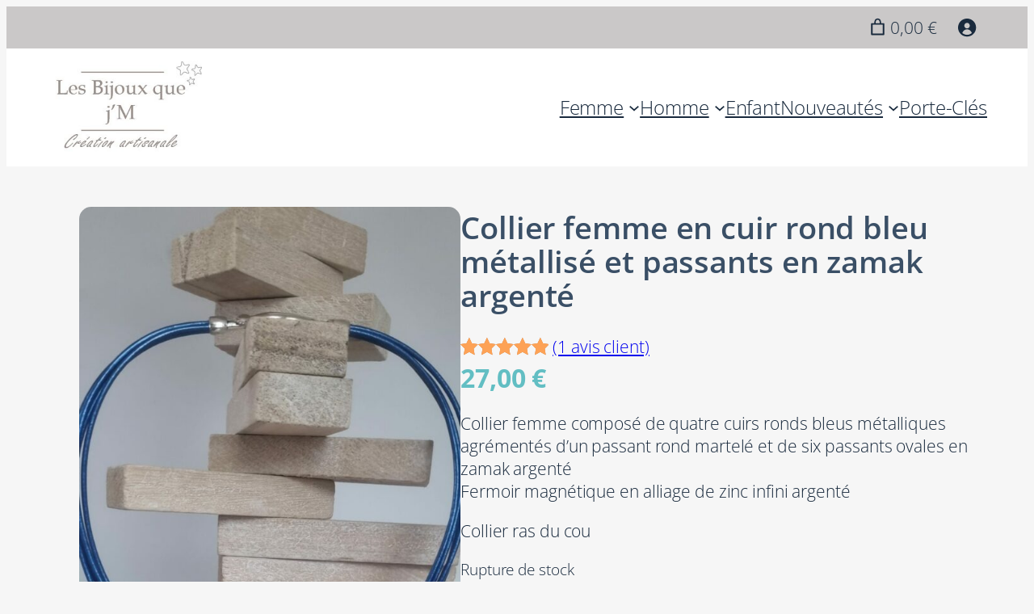

--- FILE ---
content_type: text/css; charset=utf-8
request_url: https://www.lesbijouxquejm.fr/wp-content/cache/min/1/wp-content/plugins/woocommerce/assets/client/blocks/product-specifications.css?ver=1765992965
body_size: 19
content:
@keyframes wc-skeleton-shimmer{to{transform:translateX(100%)}}:where(.wp-block-product-specifications-item__label){text-align:left}

--- FILE ---
content_type: text/css; charset=utf-8
request_url: https://www.lesbijouxquejm.fr/wp-content/cache/min/1/wp-content/plugins/woocommerce/assets/client/blocks/product-review-date.css?ver=1765993277
body_size: 14
content:
@keyframes wc-skeleton-shimmer{to{transform:translateX(100%)}}.wp-block-woocommerce-product-review-date{box-sizing:border-box}

--- FILE ---
content_type: text/css; charset=utf-8
request_url: https://www.lesbijouxquejm.fr/wp-content/cache/min/1/wp-content/plugins/woocommerce/assets/client/blocks/product-review-content.css?ver=1765993277
body_size: 64
content:
@keyframes wc-skeleton-shimmer{to{transform:translateX(100%)}}.review-awaiting-moderation{display:block;font-size:.875em;line-height:1.5}.wp-block-woocommerce-product-review-content{box-sizing:border-box}

--- FILE ---
content_type: text/css; charset=utf-8
request_url: https://www.lesbijouxquejm.fr/wp-content/cache/min/1/wp-content/plugins/woocommerce/assets/client/blocks/product-review-template.css?ver=1765993277
body_size: 130
content:
@keyframes wc-skeleton-shimmer{to{transform:translateX(100%)}}.wp-block-woocommerce-product-review-template{box-sizing:border-box;list-style:none;margin-bottom:0;max-width:100%;padding:0}.wp-block-woocommerce-product-review-template li{clear:both}.wp-block-woocommerce-product-review-template ol{list-style:none;margin-bottom:0;max-width:100%;padding-left:2rem}.wp-block-woocommerce-product-review-template.alignleft{float:left}.wp-block-woocommerce-product-review-template.aligncenter{margin-left:auto;margin-right:auto;width:fit-content}.wp-block-woocommerce-product-review-template.alignright{float:right}

--- FILE ---
content_type: application/javascript; charset=utf-8
request_url: https://www.lesbijouxquejm.fr/wp-content/plugins/woocommerce/assets/client/blocks/woocommerce/product-review-form.js?ver=2908bd9dae82c5e100c6
body_size: 756
content:
import*as e from"@wordpress/interactivity";var t={d:(e,r)=>{for(var n in r)t.o(r,n)&&!t.o(e,n)&&Object.defineProperty(e,n,{enumerable:!0,get:r[n]})},o:(e,t)=>Object.prototype.hasOwnProperty.call(e,t)};const r=(o={getConfig:()=>e.getConfig,getContext:()=>e.getContext,getElement:()=>e.getElement,store:()=>e.store},i={},t.d(i,o),i),n={state:{get isStarHovered(){const{starValue:e}=(0,r.getContext)();return a.hoveredStar>=parseInt(e,10)},get isStarSelected(){const{starValue:e}=(0,r.getContext)();return a.selectedStar>=parseInt(e,10)},get hasRatingError(){return a.ratingError.length>0}},actions:{hoverStar(){const{starValue:e}=(0,r.getContext)();a.hoveredStar=parseInt(e,10)},leaveStar(){a.hoveredStar=0},selectStar(){const{starValue:e}=(0,r.getContext)();a.selectedStar=parseInt(e,10),a.ratingError=""},changeRatingWithKeyboard(e){const{ref:t}=(0,r.getElement)();if(!t||!t.parentNode)return;const{starValue:n}=(0,r.getContext)(),o=parseInt(n,10);let i=o,s=!1;if("ArrowLeft"===e.key&&o>1)i=o-1,s=!0;else if("ArrowRight"===e.key&&o<5)i=o+1,s=!0;else if("Home"===e.key)i=1,s=!0;else if("End"===e.key)i=5,s=!0;else if(" "===e.key||"Enter"===e.key)return e.preventDefault(),a.selectedStar=o,void(a.ratingError="");if(s){e.preventDefault(),a.selectedStar=i,a.ratingError="";const r=t.parentNode.querySelector(`button:nth-child(${i})`);r&&r.focus()}},handleSubmit(e){const t=(0,r.getConfig)("woocommerce/product-reviews");if(!t.reviewRatingEnabled)return;const n=new FormData(e.target).get("rating");if(t.reviewRatingRequired&&(!n||0===parseInt(n,10)))return e.preventDefault(),void(a.ratingError=t.i18nRequiredRatingText);a.ratingError=""}},callbacks:{showRatingStars(){const{ref:e}=(0,r.getElement)();e&&(e.hidden=!1)},hideRatingSelector(){const{ref:e}=(0,r.getElement)();e&&(e.hidden=!0,"required"in e&&(e.required=!1))}}},{state:a}=(0,r.store)("woocommerce/product-reviews",n,{lock:"I acknowledge that using a private store means my plugin will inevitably break on the next store release."});var o,i;